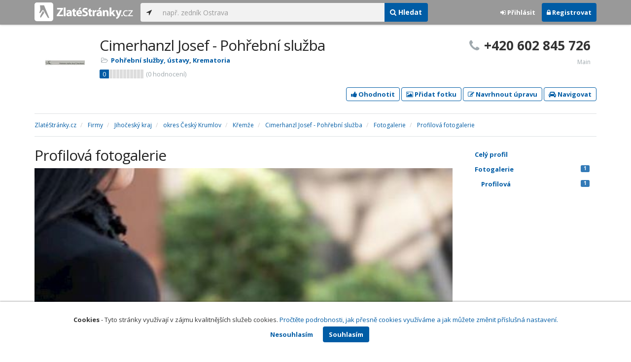

--- FILE ---
content_type: text/html; charset=utf-8
request_url: https://www.zlatestranky.cz/profil/H1389910/fotogalerie/profilova
body_size: 6926
content:
<!DOCTYPE html>
<html>
<head>
    
    <meta charset="utf-8" />
    <meta http-equiv="x-ua-compatible" content="ie=edge">
    <meta name="viewport" content="width=device-width, initial-scale=1, maximum-scale=1, user-scalable=0">
    <title>Profilov&#225; fotogalerie - Cimerhanzl Josef - Pohřebn&#237; služba, Křemže, okres Česk&#253; Krumlov - Zlat&#233;Str&#225;nky.cz</title>
            <link rel="canonical" href="https://www.zlatestranky.cz/profil/H1389910/fotogalerie/profilova" />
    <link rel="apple-touch-icon" sizes="180x180" href="/Content/Img/ZlateStranky/Ico/apple-touch-icon.png">
<link rel="icon" type="image/png" href="/Content/Img/ZlateStranky/Ico/favicon-32x32.png" sizes="32x32">
<link rel="icon" type="image/png" href="/Content/Img/ZlateStranky/Ico/favicon-16x16.png" sizes="16x16">
<link rel="manifest" href="/Content/Img/ZlateStranky/Ico/manifest.json">
<link rel="mask-icon" href="/Content/Img/ZlateStranky/Ico/safari-pinned-tab.svg" color="#000000">
<link rel="shortcut icon" href="/Content/Img/ZlateStranky/Ico/favicon.ico">
<meta name="msapplication-config" content="/Content/Img/ZlateStranky/Ico/browserconfig.xml">
<meta name="theme-color" content="#ffffff">
    <meta name="google-site-verification" content="yfwgqPlI8fB4S4KWaEOPcpgOjOJO2ZIusFMaPTQv2Rc" />
    <meta name="format-detection" content="telephone=no" />
    <link href='https://fonts.googleapis.com/css?family=Open+Sans:400,300,700&subset=latin,latin-ext' rel='stylesheet' type='text/css'>
    <link rel="stylesheet" href="https://maxcdn.bootstrapcdn.com/font-awesome/4.7.0/css/font-awesome.min.css">
    <link href="/Content/css?v=QJRMArdcIFyK8vk7hQPGjoEfnmhUsk3AXhikIFcnplM1" rel="stylesheet"/>

    <link rel="stylesheet" href="/Styles/Decoration">
    <link rel="stylesheet" href="https://cmp.mediatel.cz/Content/UseWidgetCss">
    
                <script>
                    (function (i, s, o, g, r, a, m) {
                        i['GoogleAnalyticsObject'] = r; i[r] = i[r] || function () {
                            (i[r].q = i[r].q || []).push(arguments)
                        }, i[r].l = 1 * new Date(); a = s.createElement(o),
                        m = s.getElementsByTagName(o)[0]; a.async = 1; a.src = g; m.parentNode.insertBefore(a, m)
                    })(window, document, 'script', '//www.google-analytics.com/analytics.js', 'ga');

                    ga('create', 'UA-1540577-1', 'auto');
                    ga('send', 'pageview');
            </script>

</head>
<body id="page-top" class="profile profile-photogallery">
    
    

    
<nav id="navbar-main" class="navbar navbar-default navbar-fixed-top">
    <div class="container">
        <div class="flex-container">
            <div class="flex1">
                    <a class="navbar-brand" href="/" title=""><img src="/Content/Img/ZlateStranky/logo-white.svg" alt="" class="nav-logo" /></a>
            </div>
            <div class="flex2">
                    <form class="navbar-form" action="/Search/All" role="search">
                        <div class="input-group">
                            <div class="input-group-btn">
                                <button class="btn btn-default" id="search-location" type="button"><i class="fa fa-location-arrow"></i></button>
                            </div>
                            <input id="main-search-input" type="text" class="form-control typeahead" data-suggest="profiles" name="q" aria-label="..." placeholder="např. zedník Ostrava" value="">
                            <div class="input-group-btn">
                                    <button class="btn btn-primary" value="Companies" type="submit"><i class="fa fa-search"></i> Hledat</button>
                            </div>
                            <!-- /btn-group -->
                        </div>
                    </form>
            </div>
            <div class="flex3">
                <div class="dropdown ugc-whoami pull-right">
    <div class="l-no">
        <a class="btn ugc-whoami-login"><i class="fa fa-sign-in"></i> Přihlásit</a>
        <a class="btn btn-primary ugc-whoami-register"><i class="fa fa-lock" aria-hidden="true"></i> Registrovat</a>
    </div>
    <div class="btn-group l-yes">
        <a role="button" data-toggle="dropdown" class="btn dropdown-toggle" href="#"><i class="fa fa-user-circle-o" aria-hidden="true"></i> <span class="ugc-whoami-fullname"></span></a>
        <ul class="dropdown-menu dropdown-menu-right" role="menu">
            <li><span class="ugc-lg-header">Přihlášen jako: <strong class="ugc-whoami-fullname"></strong><br /><em class="ugc-whoami-email"></em></span></li>
            <li><a href="https://cmp.mediatel.cz/">Dashboard</a></li>
            <li><a class="ugc-whoami-manageaccountcredentials">Upravit údaje</a></li>
            <li><a class="ugc-whoami-manageaccountpassword">Změnit heslo</a></li>
            <li><a class="btn btn-danger ugc-whoami-logout"><i class="fa fa-sign-out"></i> Odhlásit</a></li>
        </ul>
    </div>
</div>
            </div>
        </div>
    </div>
</nav>

    

    <div class="container profile-image-noimage"></div>

<div class="container detail-container">
    <section class="detail-header">
        <div class="row">
            <div class="col-sm-8 detail-header-details">
                                                    <div class="company-logo">
                        <a href="/profil/H1389910"><img alt="Cimerhanzl Josef - Pohřebn&#237; služba - logo" src="https://images.mediatel.cz/imageResizer/resizeImage/?Url=https%3a%2f%2fi.mediatel.cz%2fcmp%2fstatic%2fphotos%2f202109%2f182598eeeb464617902f81afd8137fbd%2f73.png&amp;C=z8Hu5ax8KPu3uYP44d8V1%2bXmgkVlbffOvCTlKMlzVAw%3d&amp;Width=80&amp;Height=80&amp;Crop=False&amp;Watermark=False"></a>
                    </div>
                    <meta itemprop="logo" content="https://i.mediatel.cz/cmp/static/photos/202109/182598eeeb464617902f81afd8137fbd/73.png" />
                <h1 itemprop="name">Cimerhanzl Josef - Pohřebn&#237; služba</h1>
                <ul class="icon-list">
                        <li>
                            <i class="fa fa-folder-open-o"></i>
                                <a href="/firmy/rubrika/Poh%C5%99ebn%C3%AD%20slu%C5%BEby%2c%20%C3%BAstavy">Pohřebn&#237; služby, &#250;stavy</a><span>, </span>
                                <a href="/firmy/rubrika/Krematoria">Krematoria</a><span></span>
                        </li>
                                    </ul>
                    <div class="oblibometr">
        <span itemprop="aggregateRating" itemscope="" itemtype="https://schema.org/AggregateRating" class="rating">
            <meta itemprop="worstRating" content="0">
            <meta itemprop="bestRating" content="100">
            <span itemprop="ratingValue" class="value">0</span> <span class="bar"><span style="width:0%" class="value-bar"></span></span>
                <span class="total">(<span itemprop="reviewCount">0</span> hodnocení)</span>
        </span>
    </div>

            </div>
                <div class="col-sm-4">
                        <p class="big-phone"><i class="fa fa-phone"></i><span itemprop="telephone">+420 602 845 726</span></p>
                                            <p class="big-phone-info">Main</p>
                </div>
        </div>
        <div class="row">
            <div class="col-md-12 action-but">
                
                    <a class="btn btn-primary btn-outline show-modal t-c" data-modaltitle="Cimerhanzl Josef - Pohřebn&#237; sl&amp;hellip;" data-ta="ProfileRatingsClick" href="https://ugc-cmp.mediatel.cz/cs-CZ/ratings/form?objectId=listing-H1389910&amp;type=Computed&amp;structure=%7b%7d&amp;returnUrl=https%3a%2f%2fwww.zlatestranky.cz%2fprofil%2fH1389910%2ffotogalerie%2fprofilova&amp;source=modal" data-ugc-ratings='{&quot;ObjectId&quot;:&quot;listing-H1389910&quot;,&quot;Type&quot;:&quot;Computed&quot;,&quot;Structure&quot;:&quot;{}&quot;,&quot;Width&quot;:&quot;400px&quot;,&quot;Height&quot;:&quot;100%&quot;}' title="Ohodnotit Cimerhanzl Josef - Pohřebn&#237; služba"><i class="fa fa-thumbs-up" aria-hidden="true"></i>&nbsp;Ohodnotit</a>

                    <a class="btn btn-primary btn-outline show-modal t-c" data-modaltitle="Cimerhanzl Josef - Pohřebn&#237; sl&amp;hellip;" data-ta="ProfilePicturesClick" href="https://ugc-cmp.mediatel.cz/cs-CZ/pictures/form?objectId=listing-H1389910&amp;returnUrl=https%3a%2f%2fwww.zlatestranky.cz%2fprofil%2fH1389910%2ffotogalerie%2fprofilova&amp;lat=48%2c9025039672852&amp;lng=14%2c3107709884644&amp;source=modal" data-ugc-pictures='{&quot;ObjectId&quot;:&quot;listing-H1389910&quot;,&quot;lat&quot;:&quot;48,9025039672852&quot;,&quot;lng&quot;:&quot;14,3107709884644&quot;,&quot;ReturnUrl&quot;:&quot;https://www.zlatestranky.cz/profil/H1389910/fotogalerie/profilova&quot;,&quot;Width&quot;:&quot;450px&quot;,&quot;Height&quot;:&quot;100%&quot;}' title="Přidat uživatelskou fotografii pro Cimerhanzl Josef - Pohřebn&#237; služba"><i class="fa fa-picture-o"></i>&nbsp;Přidat fotku</a>

                    <a class="btn btn-primary btn-outline" data-modaltitle="Návrh úpravy" data-ta="ProfileSuggestionClick" href="https://content-cmp.mediatel.cz/SuggestionGroup/ListingSuggestion?globalId=10872913701&amp;returnUrl=https%3a%2f%2fwww.zlatestranky.cz%2fprofil%2fH1389910%2ffotogalerie%2fprofilova" title="Navrhnout úpravu"><i class="fa fa-pencil-square-o" aria-hidden="true"></i>&nbsp;Navrhnout úpravu</a>

                
                
                <a class="btn btn-primary btn-outline" data-ta="MapNavigateClick" href="https://www.google.com/maps/dir/?api=1&amp;destination=48.9025039672852,14.3107709884644" target="_blank" title="Navigovat na toto místo pomocí Google Maps"><i class="fa fa-car" aria-hidden="true"></i> Navigovat</a>
                <div class="btn-group ugc-listing-edit" role="group" data-objectid="58de03915515ef1d4c9ece0c" data-class="btn btn-outline btn-danger" style="display:none"></div>
            </div>
        </div>
        <div class="detail-header-fixed invisible">
            <div class="container">
                <h1>Cimerhanzl Josef - Pohřebn&#237; služba</h1>
                    <p class="big-phone"><i class="fa fa-phone"></i>+420 602 845 726</p>
            </div>
        </div>
    </section>
</div>

        <meta itemprop="image" content="https://i.mediatel.cz/cmp/static/photos/202109/182598eeeb464617902f81afd8137fbd/72.png" />


<div class="container detail-details">
    <div class="row">
        <div class="col-sm-12">
                <ol class="breadcrumb" itemscope itemtype="https://schema.org/BreadcrumbList">
        <li itemprop="itemListElement" itemscope itemtype="https://schema.org/ListItem" id="itemListElement-f1386fc1-efb6-493d-bdea-b97826895cf7">
          <a href="/" itemscope itemtype="https://schema.org/Thing" itemprop="item" id="itemListElement-link-f1386fc1-efb6-493d-bdea-b97826895cf7">
            <span itemprop="name">Zlat&#233;Str&#225;nky.cz</span>
          </a>
          <meta itemprop="position" content="1" />
        </li>
        <li itemprop="itemListElement" itemscope itemtype="https://schema.org/ListItem" id="itemListElement-3e5e4c44-277b-4fd3-b7fe-becb018ca141">
          <a href="/firmy" itemscope itemtype="https://schema.org/Thing" itemprop="item" id="itemListElement-link-3e5e4c44-277b-4fd3-b7fe-becb018ca141">
            <span itemprop="name">Firmy</span>
          </a>
          <meta itemprop="position" content="2" />
        </li>
        <li itemprop="itemListElement" itemscope itemtype="https://schema.org/ListItem" id="itemListElement-29faf6dc-b40f-4405-8a61-09dae8836227">
          <a href="/firmy/kraj/Jiho%C4%8Desk%C3%BD%20kraj" itemscope itemtype="https://schema.org/Thing" itemprop="item" id="itemListElement-link-29faf6dc-b40f-4405-8a61-09dae8836227">
            <span itemprop="name">Jihočesk&#253; kraj</span>
          </a>
          <meta itemprop="position" content="3" />
        </li>
        <li itemprop="itemListElement" itemscope itemtype="https://schema.org/ListItem" id="itemListElement-029af65c-634e-42d6-84d7-ddf63a396034">
          <a href="/firmy/kraj/Jiho%C4%8Desk%C3%BD%20kraj/okres/%C4%8Cesk%C3%BD%20Krumlov" itemscope itemtype="https://schema.org/Thing" itemprop="item" id="itemListElement-link-029af65c-634e-42d6-84d7-ddf63a396034">
            <span itemprop="name">okres Česk&#253; Krumlov</span>
          </a>
          <meta itemprop="position" content="4" />
        </li>
        <li itemprop="itemListElement" itemscope itemtype="https://schema.org/ListItem" id="itemListElement-61498202-88e1-4cce-bb24-dbc68de9ef42">
          <a href="/firmy/kraj/Jiho%C4%8Desk%C3%BD%20kraj/okres/%C4%8Cesk%C3%BD%20Krumlov/obec/K%C5%99em%C5%BEe" itemscope itemtype="https://schema.org/Thing" itemprop="item" id="itemListElement-link-61498202-88e1-4cce-bb24-dbc68de9ef42">
            <span itemprop="name">Křemže</span>
          </a>
          <meta itemprop="position" content="5" />
        </li>
        <li itemprop="itemListElement" itemscope itemtype="https://schema.org/ListItem" id="itemListElement-fa6c5442-2de4-4289-9270-3f057c418697">
          <a href="/profil/H1389910" itemscope itemtype="https://schema.org/Thing" itemprop="item" id="itemListElement-link-fa6c5442-2de4-4289-9270-3f057c418697">
            <span itemprop="name">Cimerhanzl Josef - Pohřebn&#237; služba</span>
          </a>
          <meta itemprop="position" content="6" />
        </li>
        <li itemprop="itemListElement" itemscope itemtype="https://schema.org/ListItem" id="itemListElement-d24dc470-1a6a-410e-83f7-c0f087921e8d">
          <a href="/profil/H1389910/fotogalerie" itemscope itemtype="https://schema.org/Thing" itemprop="item" id="itemListElement-link-d24dc470-1a6a-410e-83f7-c0f087921e8d">
            <span itemprop="name">Fotogalerie</span>
          </a>
          <meta itemprop="position" content="7" />
        </li>
        <li itemprop="itemListElement" itemscope itemtype="https://schema.org/ListItem" id="itemListElement-3d437fdc-8e8a-49ce-ba4a-4723692f27ff">
          <a href="https://www.zlatestranky.cz/profil/H1389910/fotogalerie/profilova" itemscope itemtype="https://schema.org/Thing" itemprop="item" id="itemListElement-link-3d437fdc-8e8a-49ce-ba4a-4723692f27ff">
            <span itemprop="name">Profilov&#225; fotogalerie</span>
          </a>
          <meta itemprop="position" content="8" />
        </li>
    </ol>

        </div>
    </div>

    <div class="row">
    <div class="col-sm-12">
        <ul class="detail-tabs">
            <li class=""><a href="/profil/H1389910">Celý profil</a></li>


    <li class="">
        <a href="/profil/H1389910/fotogalerie">Fotogalerie <span class="label label-primary pull-right">1</span></a>
            <ul>
                    <li class="active"><a href="/profil/H1389910/fotogalerie/profilova">Profilová <span class="label label-primary pull-right">1</span></a></li>
                            </ul>
    </li>

        </ul>
    </div>
</div>


    <div class="row detail-inner">
        <div class="col-md-9">
            <section>
                <div class="row">
                    <div class="col-sm-12"><h1>Profilov&#225; fotogalerie</h1></div>
                </div>
                <div class="row">
                            <div class="col-sm-12">
                                <section class="photo-detail text-center" id="photo-6319fad8b8b4b51cc42979a3">
                                    <div><img src="https://images.mediatel.cz/imageResizer/resizeImageIfExceedSize/?Url=https%3a%2f%2fi.mediatel.cz%2fcmp%2fstatic%2fphotos%2f202109%2f182598eeeb464617902f81afd8137fbd%2f72.png&amp;C=ktP%2b1xl9s790Bpshe33DcChy3XZqyoZPUHHw82Aik1o%3d&amp;Width=800&amp;Height=800&amp;Crop=False&amp;Watermark=False" alt="Cimerhanzl Josef - Pohřebn&#237; služba - fotografie 1/1" style="width:100%" /></div>
                                    <p>
                                        <em>fotografie 1/1</em>
                                        - Pohřebn&#237; služba Josef Cimerhanzl                                    </p>
                                </section>
                            </div>
                </div>
            </section>

            <section class="downbox">
    <div class="row">
        <div class="col-md-4">
            <h3>Kontakty a adresa</h3>
            <strong>Cimerhanzl Josef - Pohřebn&#237; služba</strong>
            <ul class="icon-list">
                    <li>
                        <i class="fa fa-map-marker"></i>   <address itemprop="address" itemscope itemtype="https://schema.org/PostalAddress">
    <meta itemprop="streetAddress" content="Zahr&#225;dky 279/279" />
    <meta itemprop="addressLocality" content="Křemže" />
    <meta itemprop="postalCode" content="382 03" />

      <span itemprop="description">Zahr&#225;dky 279, 382 03 Křemže<br /><small>okres Česk&#253; Krumlov, Jihočesk&#253; kraj</small></span>
  </address>

                    </li>
                                    <li><i class="fa fa-phone"></i> +420 602 845 726</li>
                                        <li><i class="fa fa-globe"></i> <a href="http://cimerhanzl.sweb.cz/" title="website" class="t-c" data-ta="LinkClick" target="_blank" rel="nofollow" itemprop="url">http://cimerhanzl.sweb.cz/</a></li>
                                        <li><i class="fa fa-envelope-o"></i> <a href="mailto:josef.cimerhazl@tiscali.cz" class="t-c" data-ta="EmailClick" itemprop="email">josef.cimerhazl@tiscali.cz</a></li>
            </ul>
            
        </div>
        
        <div class="col-md-4">
        </div>
    </div>
</section>
        </div>
        <div id="leftCol" class="col-sm-3">
            
<div id="sidebar" class="affix-top hidden-sm hidden-xs">
    <ul role="tablist" class="nav">
        <li class=""><a href="/profil/H1389910">Celý profil</a></li>


    <li class="">
        <a href="/profil/H1389910/fotogalerie">Fotogalerie <span class="label label-primary pull-right">1</span></a>
            <ul>
                    <li class="active"><a href="/profil/H1389910/fotogalerie/profilova">Profilová <span class="label label-primary pull-right">1</span></a></li>
                            </ul>
    </li>

    </ul>

    <!-- Placeholder AdOcean_Slave_DETAIL_SKYSCRAPER -->
        <!-- Key not found -->
</div>
        </div>
    </div>
</div>



    <section id="global-addcompany">
    <div class="container">
        <div class="row">
            <div class="span12 ugc-whoami" style="text-align:center">
                <p>Chcete přidat firmu do katalogu? <span class="number"><b class="black">Volejte 771&nbsp;270&nbsp;421</b></span> nebo&nbsp;stiskněte tlačítko <a class="btn btn-success" href="https://content-cmp.mediatel.cz/Listing/New?returnUrl=https%3a%2f%2fwww.zlatestranky.cz%2fprofil%2fH1389910%2ffotogalerie%2fprofilova" title="Přidat firmu do Zlat&#253;ch str&#225;nek zcela zdarma"><span class="l-yes">Přidat firmu</span><span class="l-no">Přihl&#225;sit se a přidat firmu</span></a></p>
            </div>
        </div>
    </div>
</section>

<footer class="container-fluid">
    <div class="row">
        <div class="container">
            <div class="row">
                <div class="col-sm-3 col-xs-6">
                    <ul class="ugc-footer">
                        <li>
                            <h5>Mediatel</h5>
                        </li>
                        <li><a href="https://www.mediatel.cz/produkty/kontakt/">Kontakt</a></li>
                        <li><a href="https://www.mediatel.cz/reference/">Reference</a></li>
                        <li><a href="https://www.mediatel.cz/o-nas/obchodni-podminky/">Obchodní podmínky</a></li>
                    </ul>
                </div>
                <div class="col-sm-3 col-xs-6">
                    <ul class="ugc-footer">
                        <li>
                            <h5>Produkty</h5>
                        </li>
                        <li><a href="https://www.mediatel.cz/produkty/internetove-stranky/">Internet123.cz</a></li>
                        <li><a href="https://www.mediatel.cz/produkty/online-katalogy-2/">Online katalogy</a></li>
                        <li><a href="https://www.mediatel.cz/produkty/ppc-kampane/">PPC kampaně</a></li>
                        <li><a href="https://www.mediatel.cz/produkty/socialni-site/">Sociální sítě</a></li>
                    </ul>
                </div>
                <div class="col-sm-3 col-xs-6">
                    <ul class="ugc-footer">
                        <li>
                            <h5>Služby</h5>
                        </li>
                        <li><a href="https://www.mediatel.cz/sluzby/mobilni-aplikace-ke-stazeni/">Mobilní aplikace ke stažení</a></li>
                        <li><a href="https://www.mediatel.cz/produkty/online-katalogy/">Online katalogy</a></li>
                        <li><a href="https://www.mediatel.cz/sluzby/digital-presence-management/">Digital Presence Management</a></li>
                        <li><a href="https://www.mediatel.cz/sluzby/vice-zakazniku/">Více zákazníků</a></li>
                    </ul>
                </div>
                <div class="col-sm-3 col-xs-6">
                    <ul class="ugc-footer">
                        <li>
                            <h5>Sledujte nás</h5>
                        </li>
                        <li><a target="_blank" href="https://www.facebook.com/mediatel.cz"><i class="fa fa-facebook-square"></i>Facebook</a></li>
                        <li><a target="_blank" href="https://twitter.com/MEDIATEL_CZ"><i class="fa fa-twitter"></i>Twitter</a></li>
                        <li><a target="_blank" href="https://www.linkedin.com/company/mediatel-spol.-s-r.o."><i class="fa fa-linkedin-square"></i>LinkedIn</a></li>
                    </ul>
                </div>
            </div>
            <div class="row">
                <div class="col-md-12 text-center">
                    <p>
                        <strong>&copy; 2026 MEDIATEL&nbsp;CZ, s.r.o.,</strong> Za Potokem&nbsp;46/4, 106&nbsp;00 Praha&nbsp;10, tel.: +420&nbsp;771&nbsp;270&nbsp;421,
                        verze 1.29.0.143, <a href="/Cookies">Cookies</a>
                    </p>
                </div>
            </div>
        </div>
    </div>
</footer>
    <div class="cookie-info">
        <div class="container">
          <div class="row text-center">
            <p>
              <strong>Cookies</strong> -
              Tyto stránky využívají v zájmu kvalitnějších služeb cookies. <a class="show-modal-cmp" data-widget-title="Cookies na Zlat&#233;Str&#225;nky.cz" data-widget-src="https://cmp.mediatel.cz/Widget/Article?slug=pouzivani-cookies-na-zlatestranky-cz" href="/Cookies" title="Cookies na Zlat&#233;Str&#225;nky.cz">Pročtěte podrobnosti, jak přesně cookies využíváme a jak můžete změnit příslušná nastavení.</a>
            </p>
            <p>
              <a class="btn btn-acceptcookies-no" href="/Cookies/Disagree?returnUrl=https%3A%2F%2Fwww.zlatestranky.cz%2Fprofil%2FH1389910%2Ffotogalerie%2Fprofilova">Nesouhlasím</a> <a class="btn btn-primary btn-acceptcookies-yes" href="/Cookies/Agree?returnUrl=https%3A%2F%2Fwww.zlatestranky.cz%2Fprofil%2FH1389910%2Ffotogalerie%2Fprofilova">Souhlasím</a>
            </p>
          </div>
        </div>
    </div>


<script src="/Scripts/js?v=dadcRriRvySnSjf3suP_XTLsJRX9kFB0N3yC8U8yj2I1"></script>

    <script src="https://cmp.mediatel.cz/Script/UgcHelpers"></script>
    <script src="https://cmp.mediatel.cz/UseWidgetScript"></script>

    
        <script>
            var Stats = Stats || {};
            Stats.Category = "DetailPictures";
            Stats.EventData = {"id":"H1389910","nc":"N24010|N27758|H1071889|H1071879"};
            $(document).ready(function () {
                Stats.TrackEvent(Stats.Category, 'Load', JSON.stringify(Stats.EventData));
            });
    </script>




</body>
</html>

--- FILE ---
content_type: application/javascript; charset=utf-8
request_url: https://sso.mediatel.cz/cs-CZ/Account/WhoAmI?callback=jQuery31109110306028892305_1768656559277
body_size: 71
content:
jQuery31109110306028892305_1768656559277({"IsLogged":false,"FullName":null,"Email":null,"LogoutUrl":null,"LoginUrl":"https://sso.mediatel.cz/cs-CZ/Account/Login","RegisterAccountUrl":"https://sso.mediatel.cz/cs-CZ/Account/Register","ManageAccountPasswordUrl":null,"ManageAccountCredentialsUrl":null,"DateTime":"2026-01-17T14:29:20.4996383+01:00","Culture":"cs-CZ","TermsAndConditionsAcceptedOn":null});